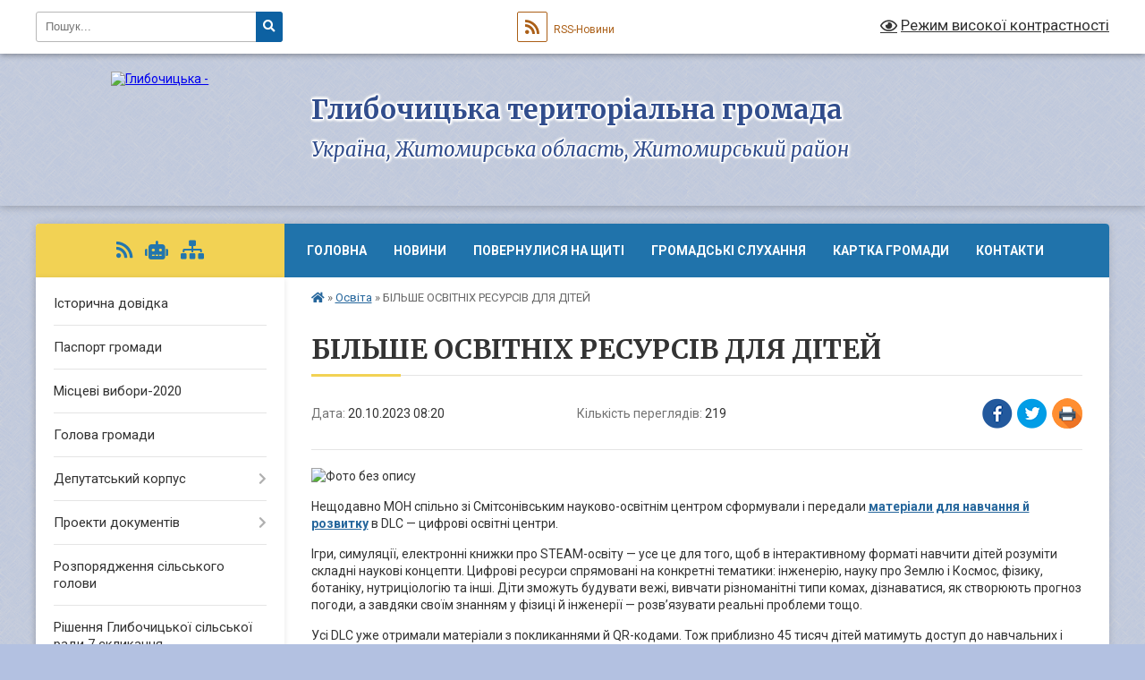

--- FILE ---
content_type: text/html; charset=UTF-8
request_url: https://glybochytsia-rada.gov.ua/news/1697779349/
body_size: 11908
content:
<!DOCTYPE html>
<html lang="uk">
<head>
	<!--[if IE]><meta http-equiv="X-UA-Compatible" content="IE=edge"><![endif]-->
	<meta charset="utf-8">
	<meta name="viewport" content="width=device-width, initial-scale=1">
	<!--[if IE]><script>
		document.createElement('header');
		document.createElement('nav');
		document.createElement('main');
		document.createElement('section');
		document.createElement('article');
		document.createElement('aside');
		document.createElement('footer');
		document.createElement('figure');
		document.createElement('figcaption');
	</script><![endif]-->
	<title>БІЛЬШЕ ОСВІТНІХ РЕСУРСІВ ДЛЯ ДІТЕЙ | Глибочицька територіальна громада Україна, Житомирська область, Житомирський район</title>
	<meta name="description" content=". . Нещодавно МОН спільно зі Смітсонівським науково-освітнім центром сформували і передали матеріали для навчання й розвитку в DLC &amp;mdash; цифрові освітні центри.. . Ігри, симуляції, електронні книжки про STEAM-освіту &amp;mdash;">
	<meta name="keywords" content="БІЛЬШЕ, ОСВІТНІХ, РЕСУРСІВ, ДЛЯ, ДІТЕЙ, |, Глибочицька, територіальна, громада, Україна,, Житомирська, область,, Житомирський, район">

	
		<meta property="og:image" content="https://rada.info/upload/users_files/04348289/e18877f28b6bab615797918163cc049d.jpg">
	<meta property="og:image:width" content="1280">
	<meta property="og:image:height" content="672">
			<meta property="og:title" content="БІЛЬШЕ ОСВІТНІХ РЕСУРСІВ ДЛЯ ДІТЕЙ">
				<meta property="og:type" content="article">
	<meta property="og:url" content="https://glybochytsia-rada.gov.ua/news/1697779349/">
		
		<link rel="apple-touch-icon" sizes="57x57" href="https://gromada.org.ua/apple-icon-57x57.png">
	<link rel="apple-touch-icon" sizes="60x60" href="https://gromada.org.ua/apple-icon-60x60.png">
	<link rel="apple-touch-icon" sizes="72x72" href="https://gromada.org.ua/apple-icon-72x72.png">
	<link rel="apple-touch-icon" sizes="76x76" href="https://gromada.org.ua/apple-icon-76x76.png">
	<link rel="apple-touch-icon" sizes="114x114" href="https://gromada.org.ua/apple-icon-114x114.png">
	<link rel="apple-touch-icon" sizes="120x120" href="https://gromada.org.ua/apple-icon-120x120.png">
	<link rel="apple-touch-icon" sizes="144x144" href="https://gromada.org.ua/apple-icon-144x144.png">
	<link rel="apple-touch-icon" sizes="152x152" href="https://gromada.org.ua/apple-icon-152x152.png">
	<link rel="apple-touch-icon" sizes="180x180" href="https://gromada.org.ua/apple-icon-180x180.png">
	<link rel="icon" type="image/png" sizes="192x192"  href="https://gromada.org.ua/android-icon-192x192.png">
	<link rel="icon" type="image/png" sizes="32x32" href="https://gromada.org.ua/favicon-32x32.png">
	<link rel="icon" type="image/png" sizes="96x96" href="https://gromada.org.ua/favicon-96x96.png">
	<link rel="icon" type="image/png" sizes="16x16" href="https://gromada.org.ua/favicon-16x16.png">
	<link rel="manifest" href="https://gromada.org.ua/manifest.json">
	<meta name="msapplication-TileColor" content="#ffffff">
	<meta name="msapplication-TileImage" content="https://gromada.org.ua/ms-icon-144x144.png">
	<meta name="theme-color" content="#ffffff">
	
	
		<meta name="robots" content="">
	
	<link rel="preconnect" href="https://fonts.googleapis.com">
	<link rel="preconnect" href="https://fonts.gstatic.com" crossorigin>
	<link href="https://fonts.googleapis.com/css?family=Merriweather:400i,700|Roboto:400,400i,700,700i&amp;subset=cyrillic-ext" rel="stylesheet">

    <link rel="preload" href="https://cdnjs.cloudflare.com/ajax/libs/font-awesome/5.9.0/css/all.min.css" as="style">
	<link rel="stylesheet" href="https://cdnjs.cloudflare.com/ajax/libs/font-awesome/5.9.0/css/all.min.css" integrity="sha512-q3eWabyZPc1XTCmF+8/LuE1ozpg5xxn7iO89yfSOd5/oKvyqLngoNGsx8jq92Y8eXJ/IRxQbEC+FGSYxtk2oiw==" crossorigin="anonymous" referrerpolicy="no-referrer" />
	
	
    <link rel="preload" href="//gromada.org.ua/themes/ukraine/css/styles_vip.css?v=3.38" as="style">
	<link rel="stylesheet" href="//gromada.org.ua/themes/ukraine/css/styles_vip.css?v=3.38">
	
	<link rel="stylesheet" href="//gromada.org.ua/themes/ukraine/css/17125/theme_vip.css?v=1769241975">
	
		<!--[if lt IE 9]>
	<script src="https://oss.maxcdn.com/html5shiv/3.7.2/html5shiv.min.js"></script>
	<script src="https://oss.maxcdn.com/respond/1.4.2/respond.min.js"></script>
	<![endif]-->
	<!--[if gte IE 9]>
	<style type="text/css">
		.gradient { filter: none; }
	</style>
	<![endif]-->

</head>
<body class="">

	<a href="#top_menu" class="skip-link link" aria-label="Перейти до головного меню (Alt+1)" accesskey="1">Перейти до головного меню (Alt+1)</a>
	<a href="#left_menu" class="skip-link link" aria-label="Перейти до бічного меню (Alt+2)" accesskey="2">Перейти до бічного меню (Alt+2)</a>
    <a href="#main_content" class="skip-link link" aria-label="Перейти до головного вмісту (Alt+3)" accesskey="3">Перейти до текстового вмісту (Alt+3)</a>

	

		<div id="all_screen">

						<section class="search_menu">
				<div class="wrap">
					<div class="row">
						<div class="grid-25 fl">
							<form action="https://glybochytsia-rada.gov.ua/search/" class="search">
								<input type="text" name="q" value="" placeholder="Пошук..." aria-label="Введіть пошукову фразу" required>
								<button type="submit" name="search" value="y" aria-label="Натисніть, щоб здійснити пошук"><i class="fa fa-search"></i></button>
							</form>
							<a id="alt_version_eye" href="#" title="Режим високої контрастності" onclick="return set_special('cb24b4de21ff8848c5be3f34a5dc450080861633');"><i class="far fa-eye"></i></a>
						</div>
						<div class="grid-75">
							<div class="row">
								<div class="grid-25" style="padding-top: 13px;">
									<div id="google_translate_element"></div>
								</div>
								<div class="grid-25" style="padding-top: 13px;">
									<a href="https://gromada.org.ua/rss/17125/" class="rss" title="RSS-стрічка"><span><i class="fa fa-rss"></i></span> RSS-Новини</a>
								</div>
								<div class="grid-50 alt_version_block">

									<div class="alt_version">
										<a href="#" class="set_special_version" onclick="return set_special('cb24b4de21ff8848c5be3f34a5dc450080861633');"><i class="far fa-eye"></i> Режим високої контрастності</a>
									</div>

								</div>
								<div class="clearfix"></div>
							</div>
						</div>
						<div class="clearfix"></div>
					</div>
				</div>
			</section>
			
			<header>
				<div class="wrap">
					<div class="row">

						<div class="grid-25 logo fl">
							<a href="https://glybochytsia-rada.gov.ua/" id="logo">
								<img src="https://rada.info/upload/users_files/04348289/gerb/Gerb_Glibochicya_gromada_2024.png" alt="Глибочицька - ">
							</a>
						</div>
						<div class="grid-75 title fr">
							<div class="slogan_1">Глибочицька територіальна громада</div>
							<div class="slogan_2">Україна, Житомирська область, Житомирський район</div>
						</div>
						<div class="clearfix"></div>

					</div>
					
										
				</div>
			</header>

			<div class="wrap">
				<section class="middle_block">

					<div class="row">
						<div class="grid-75 fr">
							<nav class="main_menu" id="top_menu">
								<ul>
																		<li class="">
										<a href="https://glybochytsia-rada.gov.ua/main/">Головна</a>
																													</li>
																		<li class=" has-sub">
										<a href="https://glybochytsia-rada.gov.ua/news/">Новини</a>
																				<button onclick="return show_next_level(this);" aria-label="Показати підменю"></button>
																														<ul>
																						<li>
												<a href="https://glybochytsia-rada.gov.ua/more_news/">Оголошення</a>
																																			</li>
																						<li>
												<a href="https://glybochytsia-rada.gov.ua/photo/">Фотогалерея</a>
																																			</li>
																																</ul>
																			</li>
																		<li class="">
										<a href="https://glybochytsia-rada.gov.ua/nn-17-17-44-30-05-2023/">ПОВЕРНУЛИСЯ НА ЩИТІ</a>
																													</li>
																		<li class="">
										<a href="https://glybochytsia-rada.gov.ua/gromadski-sluhannya-14-16-30-05-11-2018/">Громадські слухання</a>
																													</li>
																		<li class="">
										<a href="https://glybochytsia-rada.gov.ua/structure/">Картка громади</a>
																													</li>
																		<li class="">
										<a href="https://glybochytsia-rada.gov.ua/feedback/">Контакти</a>
																													</li>
																										</ul>

								<button class="menu-button" id="open-button" tabindex="-1"><i class="fas fa-bars"></i> Меню сайту</button>

							</nav>
							
							<div class="clearfix"></div>

														<section class="bread_crumbs">
								<div xmlns:v="http://rdf.data-vocabulary.org/#"><a href="https://glybochytsia-rada.gov.ua/" title="Головна сторінка"><i class="fas fa-home"></i></a> &raquo; <a href="https://glybochytsia-rada.gov.ua/osvita-20-43-10-12-06-2018/" aria-current="page">Освіта</a>  &raquo; <span>БІЛЬШЕ ОСВІТНІХ РЕСУРСІВ ДЛЯ ДІТЕЙ</span></div>
							</section>
							
							<main id="main_content">

																											<h1>БІЛЬШЕ ОСВІТНІХ РЕСУРСІВ ДЛЯ ДІТЕЙ</h1>


<div class="row">
	<div class="grid-30 one_news_date">
		Дата: <span>20.10.2023 08:20</span>
	</div>
	<div class="grid-30 one_news_count">
		Кількість переглядів: <span>219</span>
	</div>
		<div class="grid-30 one_news_socials">
		<button class="social_share" data-type="fb" aria-label="Поширити у Фейсбук"><img src="//gromada.org.ua/themes/ukraine/img/share/fb.png" alt="Іконка Facebook"></button>
		<button class="social_share" data-type="tw" aria-label="Поширити в Tweitter"><img src="//gromada.org.ua/themes/ukraine/img/share/tw.png" alt="Іконка Twitter"></button>
		<button class="print_btn" onclick="window.print();" aria-label="Надрукувати статтю"><img src="//gromada.org.ua/themes/ukraine/img/share/print.png" alt="Значок принтера"></button>
	</div>
		<div class="clearfix"></div>
</div>

<hr>

<p dir="ltr"><img alt="Фото без опису"  alt="" src="https://rada.info/upload/users_files/04348289/e18877f28b6bab615797918163cc049d.jpg" style="width: 1280px; height: 672px;" /></p>

<p dir="ltr">Нещодавно МОН спільно зі Смітсонівським науково-освітнім центром сформували і передали&nbsp;<a href="https://mon.gov.ua/storage/app/media/news/2023/10/19/Smithsonian-19.10.2023.pdf"><strong>матеріали для навчання й розвитку</strong></a>&nbsp;в DLC &mdash; цифрові освітні центри.</p>

<p dir="ltr">Ігри, симуляції, електронні книжки про&nbsp;STEAM-освіту &mdash; усе це для того, щоб в інтерактивному форматі навчити дітей розуміти складні наукові концепти. Цифрові ресурси спрямовані на конкретні тематики: інженерію, науку про Землю і Космос, фізику, ботаніку, нутриціологію та інші. Діти зможуть будувати вежі, вивчати різноманітні типи комах, дізнаватися, як створюють прогноз погоди, а завдяки своїм знанням у фізиці й інженерії &mdash; розв&rsquo;язувати реальні проблеми тощо.</p>

<p dir="ltr">Усі DLC уже отримали матеріали з покликаннями й QR-кодами. Тож приблизно 45 тисяч дітей матимуть доступ до навчальних і розвивальних ресурсів.</p>

<p dir="ltr">Матеріали мають коротку інструкцію з використання та списки цифрових ресурсів. Вони також містять гіперлінки на ігри, симуляції та електронні книжки, QR-коди, якими можна користуватися під час навчання або дозвілля.</p>

<p>Ці ресурси &mdash; наш перший крок співпраці зі Смітсонівським науково-освітнім центром у межах підписаного меморандуму. Далі працюватимемо над інструментами для наукової освіти в школі.</p>

<p>Дякуємо за допомогу у цьому проєкті нашим партнерам Unicef, Save the Children та SaveEd</p>
<div class="clearfix"></div>

<hr>



<p><a href="https://glybochytsia-rada.gov.ua/osvita-20-43-10-12-06-2018/" class="btn btn-grey">&laquo; повернутися</a></p>																	
							</main>
						</div>
						<div class="grid-25 fl">

							<div class="project_name">
								<a href="https://gromada.org.ua/rss/17125/" rel="nofollow" target="_blank" title="RSS-стрічка новин сайту"><i class="fas fa-rss"></i></a>
																<a href="https://glybochytsia-rada.gov.ua/feedback/#chat_bot" title="Наша громада в смартфоні"><i class="fas fa-robot"></i></a>
																																																								<a href="https://glybochytsia-rada.gov.ua/sitemap/" title="Мапа сайту"><i class="fas fa-sitemap"></i></a>
							</div>
														<aside class="left_sidebar">
							
								
																<nav class="sidebar_menu" id="left_menu">
									<ul>
																				<li class="">
											<a href="https://glybochytsia-rada.gov.ua/istorichna-dovidka-21-12-54-12-06-2018/">Історична довідка</a>
																																</li>
																				<li class="">
											<a href="https://glybochytsia-rada.gov.ua/pasport-gromadi-21-13-17-12-06-2018/">Паспорт громади</a>
																																</li>
																				<li class="">
											<a href="https://glybochytsia-rada.gov.ua/miscevi-viibori2020-18-10-19-06-09-2020/">Місцеві вибори-2020</a>
																																</li>
																				<li class="">
											<a href="https://glybochytsia-rada.gov.ua/golova-gromadi-21-04-39-12-06-2018/">Голова громади</a>
																																</li>
																				<li class=" has-sub">
											<a href="https://glybochytsia-rada.gov.ua/deputatskij-korpus-10-23-36-01-03-2021/">Депутатський корпус</a>
																						<button onclick="return show_next_level(this);" aria-label="Показати підменю"></button>
																																	<i class="fa fa-chevron-right"></i>
											<ul>
																								<li class="">
													<a href="https://glybochytsia-rada.gov.ua/spisok-deputativ-10-29-20-01-03-2021/">Список депутатів</a>
																																						</li>
																								<li class="">
													<a href="https://glybochytsia-rada.gov.ua/postijni-komisii-glibochickoi-silskoi-radi-viii-sklikannya-10-30-25-01-03-2021/">Постійні комісії Глибочицької сільської ради VIII скликання</a>
																																						</li>
																								<li class="">
													<a href="https://glybochytsia-rada.gov.ua/deputatski-grupi-glibochickoi-silskoi-radi-8-sklikannya-10-32-48-01-03-2021/">Депутатські групи Глибочицької сільської ради 8 скликання</a>
																																						</li>
																																			</ul>
																					</li>
																				<li class=" has-sub">
											<a href="https://glybochytsia-rada.gov.ua/proekti-dokumentiv-12-11-00-13-06-2018/">Проекти документів</a>
																						<button onclick="return show_next_level(this);" aria-label="Показати підменю"></button>
																																	<i class="fa fa-chevron-right"></i>
											<ul>
																								<li class="">
													<a href="https://glybochytsia-rada.gov.ua/proekti-rishen-dlya-rozglyadu-na-sesiyah-12-24-51-31-01-2019/">Проекти рішень для розгляду на сесіях</a>
																																						</li>
																																			</ul>
																					</li>
																				<li class="">
											<a href="https://glybochytsia-rada.gov.ua/rozporyadzhennya-silskogo-golovi-12-53-52-19-05-2020/">Розпорядження сільського голови</a>
																																</li>
																				<li class="">
											<a href="https://glybochytsia-rada.gov.ua/rishennya-silskoi-radi-12-10-43-13-06-2018/">Рішення Глибочицької сільської ради 7 скликання</a>
																																</li>
																				<li class="">
											<a href="https://glybochytsia-rada.gov.ua/rishennya-glibochickoi-silskoi-radi-8go-sklikannya-17-13-18-30-12-2020/">Рішення Глибочицької сільської ради 8-го скликання</a>
																																</li>
																				<li class="">
											<a href="https://glybochytsia-rada.gov.ua/protokoli-postijnih-komisij-glibochickoi-silskoi-radi-viii-sklikannya-10-22-17-10-04-2025/">Протоколи постійніх комісій Глибочицької сільської ради</a>
																																</li>
																				<li class=" has-sub">
											<a href="https://glybochytsia-rada.gov.ua/rishennya-zasidan-vikonavchogo-komitetu-14-36-03-05-07-2019/">Виконавчий комітет</a>
																						<button onclick="return show_next_level(this);" aria-label="Показати підменю"></button>
																																	<i class="fa fa-chevron-right"></i>
											<ul>
																								<li class="">
													<a href="https://glybochytsia-rada.gov.ua/reglament-roboti-vikonavchogo-komitetu-glibochickoi-silskoi-radi-viii-sklikannya-11-44-19-23-04-2021/">РЕГЛАМЕНТ РОБОТИ виконавчого комітету Глибочицької сільської ради VIII скликання</a>
																																						</li>
																								<li class="">
													<a href="https://glybochytsia-rada.gov.ua/proekti-rishen-11-25-24-21-01-2021/">Проекти рішень</a>
																																						</li>
																								<li class="">
													<a href="https://glybochytsia-rada.gov.ua/protokoli-ta-rishennya-vikonavchogo-komitetu-glibochickoi-silskoi-radi-viii-sklikannya-10-31-10-06-04-2021/">Протоколи та рішення виконавчого комітету Глибочицької сільської ради VIII скликання</a>
																																						</li>
																								<li class="">
													<a href="https://glybochytsia-rada.gov.ua/personalnij-sklad-vikonavchogo-komitetu-10-19-39-23-03-2023/">ПЕРСОНАЛЬНИЙ СКЛАД ВИКОНАВЧОГО КОМІТЕТУ</a>
																																						</li>
																								<li class="">
													<a href="https://glybochytsia-rada.gov.ua/arhiv-protokoliv-zasidan-vikonavchogo-komitetu-glibochickoi-silskoi-radi-vii-sklikannya-11-30-33-21-01-2021/">Архів виконавчого комітету Глибочицької сільської ради VII скликання</a>
																																						</li>
																																			</ul>
																					</li>
																				<li class="active has-sub">
											<a href="https://glybochytsia-rada.gov.ua/osvita-20-43-10-12-06-2018/">Освіта</a>
																						<button onclick="return show_next_level(this);" aria-label="Показати підменю"></button>
																																	<i class="fa fa-chevron-right"></i>
											<ul>
																								<li class="">
													<a href="https://glybochytsia-rada.gov.ua/ogoloshennya-09-24-56-04-02-2019/">Оголошення</a>
																																						</li>
																								<li class="">
													<a href="https://glybochytsia-rada.gov.ua/normativni-dokumenti-09-25-17-04-02-2019/">Нормативна База</a>
																																						</li>
																								<li class="">
													<a href="https://glybochytsia-rada.gov.ua/zviti-11-50-45-25-02-2019/">Звіти та Кошториси</a>
																																						</li>
																								<li class="">
													<a href="https://glybochytsia-rada.gov.ua/pidgotovka-zakladiv-osviti-gromadi-do-20202021-navchalnogo-roku-12-36-59-13-08-2020/">Підготовка закладів освіти громади до 2020-2021 навчального року</a>
																																						</li>
																								<li class="">
													<a href="https://glybochytsia-rada.gov.ua/upravlinnya-derzhavnoi-sluzhbi-yakosti-osviti-u-zhitomirskij-oblasti-15-11-27-21-09-2020/">Управління державної служби якості освіти у Житомирській області</a>
																																						</li>
																								<li class="">
													<a href="https://glybochytsia-rada.gov.ua/konkursi-na-posadu-direktora-zakladiv-osviti-11-40-32-14-09-2020/">Конкурс на посаду директорів закладів освіти</a>
																																						</li>
																								<li class="">
													<a href="https://glybochytsia-rada.gov.ua/publichni-zakupivli-12-03-38-11-05-2021/">Публічні закупівлі</a>
																																						</li>
																								<li class="">
													<a href="https://glybochytsia-rada.gov.ua/finansova-zvitnist-17-31-26-19-05-2025/">Фінансова звітність</a>
																																						</li>
																								<li class="">
													<a href="https://glybochytsia-rada.gov.ua/atestaciya-pedagogichnih-pracivnikiv-10-33-57-05-11-2025/">Атестація педагогічних працівників</a>
																																						</li>
																																			</ul>
																					</li>
																				<li class=" has-sub">
											<a href="https://glybochytsia-rada.gov.ua/kultura-20-46-17-12-06-2018/">Культура</a>
																						<button onclick="return show_next_level(this);" aria-label="Показати підменю"></button>
																																	<i class="fa fa-chevron-right"></i>
											<ul>
																								<li class="">
													<a href="https://glybochytsia-rada.gov.ua/kulturnomasovi-zahodi2019-10-38-52-31-01-2019/">Культурно-масові заходи</a>
																																						</li>
																								<li class="">
													<a href="https://glybochytsia-rada.gov.ua/zviti-09-14-07-08-07-2024/">Звіти</a>
																																						</li>
																																			</ul>
																					</li>
																				<li class=" has-sub">
											<a href="https://glybochytsia-rada.gov.ua/sport-20-51-04-12-06-2018/">Спорт</a>
																						<button onclick="return show_next_level(this);" aria-label="Показати підменю"></button>
																																	<i class="fa fa-chevron-right"></i>
											<ul>
																								<li class="">
													<a href="https://glybochytsia-rada.gov.ua/zviti-09-29-32-08-07-2024/">Звіти</a>
																																						</li>
																																			</ul>
																					</li>
																				<li class="">
											<a href="https://glybochytsia-rada.gov.ua/socialnij-zahist-17-02-57-30-01-2019/">Соціальний захист</a>
																																</li>
																				<li class=" has-sub">
											<a href="https://glybochytsia-rada.gov.ua/centr-nadannya-socialnih-poslug-14-56-50-28-08-2023/">Центр надання соціальних послуг</a>
																						<button onclick="return show_next_level(this);" aria-label="Показати підменю"></button>
																																	<i class="fa fa-chevron-right"></i>
											<ul>
																								<li class="">
													<a href="https://glybochytsia-rada.gov.ua/polozhennya-centru-nadannya-socialnih-poslug-glibochickoi-silskoi-radi-zhitomirskogo-rajonu-zhitomirskoi-oblasti-15-20-59-30-08-2023/">Положення Центру надання соціальних послуг Глибочицької сільської ради Житомирського району Житомирської області</a>
																																						</li>
																								<li class="">
													<a href="https://glybochytsia-rada.gov.ua/blanki-dokumentiv-15-44-20-30-08-2023/">Бланки документів</a>
																																						</li>
																								<li class="">
													<a href="https://glybochytsia-rada.gov.ua/kontakti-15-16-40-28-08-2023/">Контакти</a>
																																						</li>
																								<li class="">
													<a href="https://glybochytsia-rada.gov.ua/perelik-poslug-yaki-nadajutsya-ku-centr-nadannya-socialnih-poslug-16-40-47-28-08-2023/">ПЕРЕЛІК ПОСЛУГ, ЯКІ НАДАЮТЬСЯ ЦЕНТРОМ НАДАННЯ СОЦІАЛЬНИХ ПОСЛУГ</a>
																																						</li>
																																			</ul>
																					</li>
																				<li class="">
											<a href="https://glybochytsia-rada.gov.ua/sluzhba-u-spravah-ditej-11-32-42-02-05-2024/">Служба у справах дітей</a>
																																</li>
																				<li class="">
											<a href="https://glybochytsia-rada.gov.ua/veteranam-14-29-03-06-03-2024/">ВЕТЕРАНАМ</a>
																																</li>
																				<li class="">
											<a href="https://glybochytsia-rada.gov.ua/ekonomichnij-rozvitok-12-10-02-13-06-2018/">Економічний розвиток</a>
																																</li>
																				<li class="">
											<a href="https://glybochytsia-rada.gov.ua/investicijnij-pasport-00-36-27-11-06-2018/">Інвестиційний паспорт</a>
																																</li>
																				<li class="">
											<a href="https://glybochytsia-rada.gov.ua/zaproshuemo-investoriv-12-10-25-13-06-2018/">Запрошуємо інвесторів</a>
																																</li>
																				<li class="">
											<a href="https://glybochytsia-rada.gov.ua/more_news2/">Події</a>
																																</li>
																				<li class=" has-sub">
											<a href="https://glybochytsia-rada.gov.ua/zapobigannya-proyavam-korupcii-16-39-58-13-02-2019/">Запобігання проявам корупції</a>
																						<button onclick="return show_next_level(this);" aria-label="Показати підменю"></button>
																																	<i class="fa fa-chevron-right"></i>
											<ul>
																								<li class="">
													<a href="https://glybochytsia-rada.gov.ua/normativni-dokumenti-16-41-15-13-02-2019/">Нормативні документи</a>
																																						</li>
																																			</ul>
																					</li>
																				<li class=" has-sub">
											<a href="https://glybochytsia-rada.gov.ua/zvitnist-15-59-03-05-02-2019/">Документи і Звітність</a>
																						<button onclick="return show_next_level(this);" aria-label="Показати підменю"></button>
																																	<i class="fa fa-chevron-right"></i>
											<ul>
																								<li class="">
													<a href="https://glybochytsia-rada.gov.ua/finansova-zvitnist-16-01-58-05-02-2019/">Фінансова звітність</a>
																																						</li>
																																			</ul>
																					</li>
																				<li class="">
											<a href="https://glybochytsia-rada.gov.ua/vakansii-12-54-33-19-05-2020/">Вакансії</a>
																																</li>
																				<li class=" has-sub">
											<a href="https://glybochytsia-rada.gov.ua/dostup-po-publichnoi-informacii-12-54-53-19-05-2020/">Доступ по публічної інформації</a>
																						<button onclick="return show_next_level(this);" aria-label="Показати підменю"></button>
																																	<i class="fa fa-chevron-right"></i>
											<ul>
																								<li class="">
													<a href="https://glybochytsia-rada.gov.ua/ustanovcha-i-reglamentujuchi-dokumenti-ta-informaciya-16-01-05-20-05-2020/">Установчі, регламентуючі  документи та інформація про діяльність</a>
																																						</li>
																																			</ul>
																					</li>
																				<li class=" has-sub">
											<a href="https://glybochytsia-rada.gov.ua/pidpriemstva-ustanovi-ta-organizacii-scho-nalezhat-do-sferi-upravlinnya-silskoi-radi-14-34-27-19-05-2020/">Підприємства установи та організації, що належать до сфери управління сільської ради</a>
																						<button onclick="return show_next_level(this);" aria-label="Показати підменю"></button>
																																	<i class="fa fa-chevron-right"></i>
											<ul>
																								<li class="">
													<a href="https://glybochytsia-rada.gov.ua/protokoli-gromadskih-sluhan-12-44-29-10-02-2022/">Протоколи громадських слухань</a>
																																						</li>
																																			</ul>
																					</li>
																				<li class=" has-sub">
											<a href="https://glybochytsia-rada.gov.ua/bjudzhet-uchasti-15-33-26-22-03-2021/">Бюджет Участі</a>
																						<button onclick="return show_next_level(this);" aria-label="Показати підменю"></button>
																																	<i class="fa fa-chevron-right"></i>
											<ul>
																								<li class="">
													<a href="https://glybochytsia-rada.gov.ua/normativna-baza-15-35-21-22-03-2021/">Нормативна база</a>
																																						</li>
																								<li class=" has-sub">
													<a href="https://glybochytsia-rada.gov.ua/koordinacijna-rada-15-35-43-22-03-2021/">Координаційна Рада</a>
																										<button onclick="return show_next_level(this);" aria-label="Показати підменю"></button>
																																							<i class="fa fa-chevron-right"></i>
													<ul>
																												<li><a href="https://glybochytsia-rada.gov.ua/sklad-koordinacijnoi-radi-16-34-51-08-05-2021/">Склад Координаційної ради</a></li>
																												<li><a href="https://glybochytsia-rada.gov.ua/zasidannya-koordinacijnoi-radi-16-36-52-08-05-2021/">Засідання Координаційної ради</a></li>
																																									</ul>
																									</li>
																								<li class="">
													<a href="https://glybochytsia-rada.gov.ua/prodani-proektni-propozicii-15-36-17-22-03-2021/">Подані проектні пропозиції</a>
																																						</li>
																								<li class="">
													<a href="https://glybochytsia-rada.gov.ua/perelik-propozicij-prijnyatih-do-golosuvannya-15-36-43-22-03-2021/">Перелік проєктних пропозицій, рекомендованих до фінансування</a>
																																						</li>
																								<li class="">
													<a href="https://glybochytsia-rada.gov.ua/punkti-suprovodu-15-37-01-22-03-2021/">Пункти супроводу</a>
																																						</li>
																																			</ul>
																					</li>
																				<li class=" has-sub">
											<a href="https://glybochytsia-rada.gov.ua/povidomna-reestraciya-kolektivnih-dogovoriv-zmin-dopovnen-do-nih-11-08-00-12-05-2021/">Повідомна  реєстрація колективних договорів, змін, доповнень до них</a>
																						<button onclick="return show_next_level(this);" aria-label="Показати підменю"></button>
																																	<i class="fa fa-chevron-right"></i>
											<ul>
																								<li class="">
													<a href="https://glybochytsia-rada.gov.ua/povidomna-reestraciya-kolektivnih-dogovoriv-zmin-dopovnen-do-nih-11-10-38-12-05-2021/">ЗРАЗОК СУПРОВІДНОГО ЛИСТА ДО КОЛЕКТИВНОГО ДОГОВОРУ,  ЗМІН ЧИ ДОПОВНЕНЬ ДО НЬОГО</a>
																																						</li>
																								<li class="">
													<a href="https://glybochytsia-rada.gov.ua/pro-deyaki-pitannya-povidomnoi-reestracii-kolektivnih-dogovoriv-ta-ugod-11-15-17-12-05-2021/">Про деякі питання повідомної реєстрації колективних договорів та угод</a>
																																						</li>
																																			</ul>
																					</li>
																				<li class="">
											<a href="https://glybochytsia-rada.gov.ua/publichni-zakupivli-09-33-02-02-07-2021/">Публічні закупівлі</a>
																																</li>
																				<li class="">
											<a href="https://glybochytsia-rada.gov.ua/regulyatorna-politika-16-03-37-13-12-2021/">Регуляторна політика</a>
																																</li>
																				<li class="">
											<a href="https://glybochytsia-rada.gov.ua/bezbarernist-15-32-58-22-11-2023/">Безбар'єрність</a>
																																</li>
																				<li class="">
											<a href="https://glybochytsia-rada.gov.ua/dlya-vnutrishno-peremischenih-osib-09-28-33-03-06-2025/">ДЛЯ ВНУТРІШНЬО ПЕРЕМІЩЕНИХ ОСІБ</a>
																																</li>
																				<li class=" has-sub">
											<a href="https://glybochytsia-rada.gov.ua/mistobudivna-dokumentaciya-12-43-47-10-02-2022/">Містобудівна документація</a>
																						<button onclick="return show_next_level(this);" aria-label="Показати підменю"></button>
																																	<i class="fa fa-chevron-right"></i>
											<ul>
																								<li class="">
													<a href="https://glybochytsia-rada.gov.ua/vpliv-na-dovkillya-11-02-49-22-02-2021/">Оцінка впливу на довкілля та про визначення обсягу стратегічної екологічної оцінки</a>
																																						</li>
																								<li class="">
													<a href="https://glybochytsia-rada.gov.ua/protokoli-gromadskih-sluhan-12-47-41-10-02-2022/">Протоколи громадських слухань</a>
																																						</li>
																								<li class="">
													<a href="https://glybochytsia-rada.gov.ua/zatverdzhennya-detalnih-planiv-teritorii-10-17-51-20-12-2023/">Затвердження детальних планів території</a>
																																						</li>
																																			</ul>
																					</li>
																				<li class=" has-sub">
											<a href="https://glybochytsia-rada.gov.ua/cnap-11-26-36-25-08-2023/">ЦНАП</a>
																						<button onclick="return show_next_level(this);" aria-label="Показати підменю"></button>
																																	<i class="fa fa-chevron-right"></i>
											<ul>
																								<li class="">
													<a href="https://glybochytsia-rada.gov.ua/ustanovchi-dokumenti-11-33-02-25-08-2023/">Установчі документи</a>
																																						</li>
																								<li class="">
													<a href="https://glybochytsia-rada.gov.ua/grafik-roboti-11-37-41-25-08-2023/">Графік роботи</a>
																																						</li>
																								<li class=" has-sub">
													<a href="https://glybochytsia-rada.gov.ua/perelik-administrativnih-poslug-11-44-33-25-08-2023/">Перелік адміністративних послуг</a>
																										<button onclick="return show_next_level(this);" aria-label="Показати підменю"></button>
																																							<i class="fa fa-chevron-right"></i>
													<ul>
																												<li><a href="https://glybochytsia-rada.gov.ua/budivnictvo-09-44-38-19-03-2024/">Будівництво</a></li>
																												<li><a href="https://glybochytsia-rada.gov.ua/dracs-09-58-40-19-03-2024/">ДРАЦС</a></li>
																												<li><a href="https://glybochytsia-rada.gov.ua/reestraciya-miscya-prozhivannya-10-01-59-19-03-2024/">Реєстрація місця проживання</a></li>
																												<li><a href="https://glybochytsia-rada.gov.ua/reestraciya-zhitla-10-11-27-19-03-2024/">Реєстрація житла</a></li>
																												<li><a href="https://glybochytsia-rada.gov.ua/pidpriemnicka-diyalnist-10-11-40-19-03-2024/">Підприємницька діяльність</a></li>
																												<li><a href="https://glybochytsia-rada.gov.ua/veterani-12-16-32-14-03-2024/">Ветерани</a></li>
																												<li><a href="https://glybochytsia-rada.gov.ua/zemelni-pitannya-09-30-19-28-11-2024/">Земельні питання</a></li>
																																									</ul>
																									</li>
																								<li class="">
													<a href="https://glybochytsia-rada.gov.ua/novini-09-38-54-30-04-2024/">НОВИНИ</a>
																																						</li>
																								<li class="">
													<a href="https://glybochytsia-rada.gov.ua/rizne-09-40-49-28-01-2025/">Зразки документів</a>
																																						</li>
																								<li class="">
													<a href="https://glybochytsia-rada.gov.ua/nomenklatura-sprav-cnap-09-22-27-31-01-2025/">Номенклатура справ ЦНАП</a>
																																						</li>
																																			</ul>
																					</li>
																				<li class="">
											<a href="https://glybochytsia-rada.gov.ua/docs/">Архів документів</a>
																																</li>
																				<li class=" has-sub">
											<a href="https://glybochytsia-rada.gov.ua/civilnij-zahist-09-28-53-03-05-2024/">ЦИВІЛЬНИЙ ЗАХИСТ</a>
																						<button onclick="return show_next_level(this);" aria-label="Показати підменю"></button>
																																	<i class="fa fa-chevron-right"></i>
											<ul>
																								<li class="">
													<a href="https://glybochytsia-rada.gov.ua/konsultacijnij-punkt-09-29-24-03-05-2024/">КОНСУЛЬТАЦІЙНИЙ ПУНКТ</a>
																																						</li>
																																			</ul>
																					</li>
																													</ul>
								</nav>

								
																	<div class="petition_block">
	
	<div class="petition_title">Особистий кабінет користувача</div>

		<div class="alert alert-warning">
		Ви не авторизовані. Для того, щоб мати змогу створювати або підтримувати петиції<br>
		<a href="#auth_petition" class="open-popup add_petition btn btn-yellow btn-small btn-block" style="margin-top: 10px;"><i class="fa fa-user"></i> авторизуйтесь</a>
	</div>
		
			<div class="petition_title">Система петицій</div>
		
					<div class="none_petition">Немає петицій, за які можна голосувати</div>
						
		
	
</div>
								
								
								
								
																<div id="banner_block">

									<p style="text-align: center;"><a rel="nofollow" href="//www.president.gov.ua/"><img alt="ПРЕЗИДЕНТ УКРАЇНИ" src="//gromada.info/upload/images/banner_prezident_262.png" style="height:63px; margin-bottom:2px; width:262px" /></a></p>

<p style="text-align: center;"><a rel="nofollow" href="https://howareu.com/"><span style="font-size:8px;"><img alt="Фото без опису"  src="https://rada.info/upload/users_files/04348289/6ddd17bc6c0eb42dd272289e4d34d18a.png" style="width: 268px; height: 268px;" /></span></a></p>

<p style="text-align: center;"><a rel="nofollow" href="https://hromady.org/ "><img alt="Фото без опису" src="https://rada.info/upload/users_files/04348289/192495dc87cb7e447d79ba7f6d3c36ee.jpg" style="width: 250px; height: 125px;" /></a></p>

<p style="text-align: center;"><a rel="nofollow" href="http://oda.zt.gov.ua/"><img alt="Фото без опису" src="https://rada.info/upload/users_files/04348289/fa5ef9d9493ade2aa7d24a50f2a13a3d.jpg" style="width: 260px; height: 75px;" /></a></p>

<p style="text-align: center;"><a rel="nofollow" href="https://zt.gov.ua/"><img alt="Фото без опису" src="https://rada.info/upload/users_files/04348289/6d88d8c72d9dede8a2e84bdeec5f4ea4.jpg" style="width: 260px; height: 75px;" /></a></p>

<p style="text-align: center;"><a rel="nofollow" href="https://zhytomyrska-rda.gov.ua/"><img alt="Фото без опису" src="https://rada.info/upload/users_files/04348289/9792087e80a62a3827cadf3c086c840b.jpg" style="width: 268px; height: 120px;" /></a></p>

<p style="text-align: center;"><a rel="nofollow" href="https://legalaid.gov.ua/kliyentam/pro-bezoplatnu-pravovu-dopomogu-bpd/"><img alt="Фото без опису" src="https://rada.info/upload/users_files/04348289/5c2c9fc5a3d51469aa5eea1b6019fa6e.png" style="width: 368px; height: 340px;" /></a></p>

<p style="text-align: center;"><a rel="nofollow" href="https://skills.dcz.gov.ua/about-us/"><img alt="Державна служба зайнятості" src="https://skills.dcz.gov.ua/wp-content/uploads/2019/12/tdv_m05_010-460x345.jpg" style="width: 300px; height: 225px;" /></a></p>

<p style="text-align: center;"><a rel="nofollow" href="http://sqe.gov.ua/index.php/uk-ua/"><img alt="ддд" src="https://rada.info/upload/users_files/04348289/d9331d51ecdf666772e613b843da4a75.jpg" style="width: 970px; height: 398px;" /></a></p>
									<div class="clearfix"></div>

									
									<div class="clearfix"></div>

								</div>
								
							</aside>
						</div>
						<div class="clearfix"></div>
					</div>

					
				</section>

			</div>

			<section class="footer_block">
				<div class="mountains">
				<div class="wrap">
					<div class="other_projects">
						<a href="https://gromada.org.ua/" target="_blank" rel="nofollow"><img src="https://rada.info/upload/footer_banner/b_gromada_new.png" alt="Веб-сайти для громад України - GROMADA.ORG.UA"></a>
						<a href="https://rda.org.ua/" target="_blank" rel="nofollow"><img src="https://rada.info/upload/footer_banner/b_rda_new.png" alt="Веб-сайти для районних державних адміністрацій України - RDA.ORG.UA"></a>
						<a href="https://rayrada.org.ua/" target="_blank" rel="nofollow"><img src="https://rada.info/upload/footer_banner/b_rayrada_new.png" alt="Веб-сайти для районних рад України - RAYRADA.ORG.UA"></a>
						<a href="https://osv.org.ua/" target="_blank" rel="nofollow"><img src="https://rada.info/upload/footer_banner/b_osvita_new.png?v=1" alt="Веб-сайти для відділів освіти та освітніх закладів - OSV.ORG.UA"></a>
						<a href="https://gromada.online/" target="_blank" rel="nofollow"><img src="https://rada.info/upload/footer_banner/b_other_new.png" alt="Розробка офіційних сайтів державним організаціям"></a>
					</div>
					<div class="under_footer">
						Глибочицька громада - 2018-2026 &copy; Весь контент доступний за ліцензією <a href="https://creativecommons.org/licenses/by/4.0/deed.uk" target="_blank" rel="nofollow">Creative Commons Attribution 4.0 International License</a>, якщо не зазначено інше.
					</div>
				</div>
				</div>
			</section>

			<footer>
				<div class="wrap">
					<div class="row">
						<div class="grid-25 socials">
							<a href="https://gromada.org.ua/rss/17125/" rel="nofollow" target="_blank" title="RSS-стрічка"><i class="fas fa-rss"></i></a>							
														<a href="https://glybochytsia-rada.gov.ua/feedback/#chat_bot" title="Наша громада в смартфоні"><i class="fas fa-robot"></i></a>
														<i class="fab fa-twitter"></i>							<i class="fab fa-instagram"></i>							<i class="fab fa-facebook-f"></i>							<i class="fab fa-youtube"></i>							<i class="fab fa-telegram"></i>						</div>
						<div class="grid-25 admin_auth_block">
														<a href="#auth_block" class="open-popup"><i class="fa fa-lock"></i> Вхід для <u>адміністратора</u></a>
													</div>
						<div class="grid-25">
							<div class="school_ban">
								<div class="row">
									<div class="grid-50" style="text-align: right;"><a href="https://gromada.org.ua/" target="_blank" rel="nofollow"><img src="//gromada.org.ua/gromada_orgua_88x31.png" alt="Gromada.org.ua - веб сайти діючих громад України"></a></div>
									<div class="grid-50 last"><a href="#get_gromada_ban" class="open-popup get_gromada_ban">Показати код для<br><u>вставки на сайт</u></a></div>
									<div class="clearfix"></div>
								</div>
							</div>
						</div>
						<div class="grid-25 developers">
							Розробка порталу: <br>
							<a href="https://vlada.ua/propozytsiyi/propozitsiya-gromadam/" target="_blank">&laquo;Vlada.ua&raquo;&trade;</a>
						</div>
						<div class="clearfix"></div>
					</div>
				</div>
			</footer>

		</div>





<script type="text/javascript" src="//gromada.org.ua/themes/ukraine/js/jquery-3.6.0.min.js"></script>
<script type="text/javascript" src="//gromada.org.ua/themes/ukraine/js/jquery-migrate-3.3.2.min.js"></script>
<script type="text/javascript" src="//gromada.org.ua/themes/ukraine/js/icheck.min.js"></script>
<script type="text/javascript" src="//gromada.org.ua/themes/ukraine/js/superfish.min.js?v=2"></script>



<script type="text/javascript" src="//gromada.org.ua/themes/ukraine/js/functions_unpack.js?v=2.34"></script>
<script type="text/javascript" src="//gromada.org.ua/themes/ukraine/js/hoverIntent.js"></script>
<script type="text/javascript" src="//gromada.org.ua/themes/ukraine/js/jquery.magnific-popup.min.js"></script>
<script type="text/javascript" src="//gromada.org.ua/themes/ukraine/js/jquery.mask.min.js"></script>


	

<script type="text/javascript" src="//translate.google.com/translate_a/element.js?cb=googleTranslateElementInit"></script>
<script type="text/javascript">
	function googleTranslateElementInit() {
		new google.translate.TranslateElement({
			pageLanguage: 'uk',
			includedLanguages: 'de,en,es,fr,pl,hu,bg,ro,da,lt',
			layout: google.translate.TranslateElement.InlineLayout.SIMPLE,
			gaTrack: true,
			gaId: 'UA-71656986-1'
		}, 'google_translate_element');
	}
</script>

<script>
  (function(i,s,o,g,r,a,m){i["GoogleAnalyticsObject"]=r;i[r]=i[r]||function(){
  (i[r].q=i[r].q||[]).push(arguments)},i[r].l=1*new Date();a=s.createElement(o),
  m=s.getElementsByTagName(o)[0];a.async=1;a.src=g;m.parentNode.insertBefore(a,m)
  })(window,document,"script","//www.google-analytics.com/analytics.js","ga");

  ga("create", "UA-71656986-1", "auto");
  ga("send", "pageview");

</script>

<script async
src="https://www.googletagmanager.com/gtag/js?id=UA-71656986-2"></script>
<script>
   window.dataLayer = window.dataLayer || [];
   function gtag(){dataLayer.push(arguments);}
   gtag("js", new Date());

   gtag("config", "UA-71656986-2");
</script>




<div style="display: none;">
								<div id="get_gromada_ban" class="dialog-popup s">
    <h4>Код для вставки на сайт</h4>
    <div class="form-group">
        <img src="//gromada.org.ua/gromada_orgua_88x31.png">
    </div>
    <div class="form-group">
        <textarea id="informer_area" class="form-control"><a href="https://gromada.org.ua/" target="_blank"><img src="https://gromada.org.ua/gromada_orgua_88x31.png" alt="Gromada.org.ua - веб сайти діючих громад України" /></a></textarea>
    </div>
</div>			<div id="auth_block" class="dialog-popup s">

    <h4>Вхід для адміністратора</h4>
    <form action="//gromada.org.ua/n/actions/" method="post">
		
		
        
        <div class="form-group">
            <label class="control-label" for="login">Логін: <span>*</span></label>
            <input type="text" class="form-control" name="login" id="login" value="" required>
        </div>
        <div class="form-group">
            <label class="control-label" for="password">Пароль: <span>*</span></label>
            <input type="password" class="form-control" name="password" id="password" value="" required>
        </div>
		
        <div class="form-group">
			
            <input type="hidden" name="object_id" value="17125">
			<input type="hidden" name="back_url" value="https://glybochytsia-rada.gov.ua/news/1697779349/">
			
            <button type="submit" class="btn btn-yellow" name="pAction" value="login_as_admin_temp">Авторизуватись</button>
        </div>

    </form>

</div>


			
						
													<div id="auth_petition" class="dialog-popup s">

    <h4>Авторизація в системі електронних петицій</h4>
    <form action="//gromada.org.ua/n/actions/" method="post">

	
        
        <div class="form-group">
            <label class="control-label" for="petition_login">Email: <span>*</span></label>
            <input type="email" class="form-control" name="petition_login" id="petition_login" value="" autocomplete="off" required>
        </div>
        <div class="form-group">
            <label class="control-label" for="petition_password">Пароль: <span>*</span></label>
            <input type="password" class="form-control" name="petition_password" id="petition_password" value="" autocomplete="off" required>
        </div>
	
        <div class="form-group">
			
            <input type="hidden" name="gromada_id" value="17125">
			<input type="hidden" name="back_url" value="https://glybochytsia-rada.gov.ua/news/1697779349/">
			
            <input type="hidden" name="petition_id" value="">
            <button type="submit" class="btn btn-yellow" name="pAction" value="login_as_petition">Авторизуватись</button>
        </div>
					<div class="form-group" style="text-align: center;">
				Забулись пароль? <a class="open-popup" href="#forgot_password">Система відновлення пароля</a>
			</div>
			<div class="form-group" style="text-align: center;">
				Ще не зареєстровані? <a class="open-popup" href="#reg_petition">Реєстрація</a>
			</div>
		
    </form>

</div>


							<div id="reg_petition" class="dialog-popup">

    <h4>Реєстрація в системі електронних петицій</h4>
	
	<div class="alert alert-danger">
		<p>Зареєструватись можна буде лише після того, як громада підключить на сайт систему електронної ідентифікації. Наразі очікуємо підключення до ID.gov.ua. Вибачте за тимчасові незручності</p>
	</div>
	
    	
	<p>Вже зареєстровані? <a class="open-popup" href="#auth_petition">Увійти</a></p>

</div>


				<div id="forgot_password" class="dialog-popup s">

    <h4>Відновлення забутого пароля</h4>
    <form action="//gromada.org.ua/n/actions/" method="post">

	
        
        <div class="form-group">
            <input type="email" class="form-control" name="forgot_email" value="" placeholder="Email зареєстрованого користувача" required>
        </div>	
		
        <div class="form-group">
			<img id="forgot_img_captcha" src="//gromada.org.ua/upload/pre_captcha.png">
		</div>
		
        <div class="form-group">
            <label class="control-label" for="forgot_captcha">Результат арифм. дії: <span>*</span></label>
            <input type="text" class="form-control" name="forgot_captcha" id="forgot_captcha" value="" style="max-width: 120px; margin: 0 auto;" required>
        </div>
	
        <div class="form-group">
            <input type="hidden" name="gromada_id" value="17125">
			
			<input type="hidden" name="captcha_code" id="forgot_captcha_code" value="45464e9980832108c6cee9068dd6f863">
			
            <button type="submit" class="btn btn-yellow" name="pAction" value="forgot_password_from_gromada">Відновити пароль</button>
        </div>
        <div class="form-group" style="text-align: center;">
			Згадали авторизаційні дані? <a class="open-popup" href="#auth_petition">Авторизуйтесь</a>
		</div>

    </form>

</div>

<script type="text/javascript">
    $(document).ready(function() {
        
		$("#forgot_img_captcha").on("click", function() {
			var captcha_code = $("#forgot_captcha_code").val();
			var current_url = document.location.protocol +"//"+ document.location.hostname + document.location.pathname;
			$("#forgot_img_captcha").attr("src", "https://vlada.ua/ajax/?gAction=get_captcha_code&cc="+captcha_code+"&cu="+current_url+"&"+Math.random());
			return false;
		});
		
		
				
		
    });
</script>							
																																						
	</div>
</body>
</html>